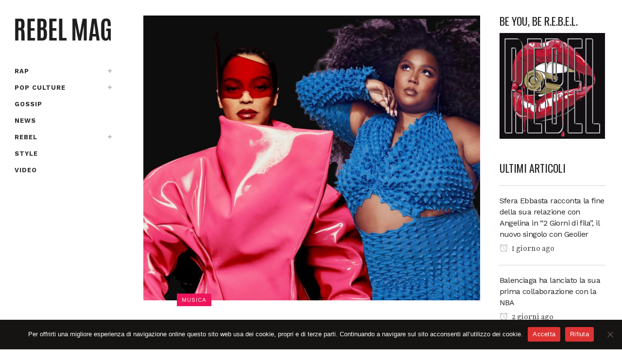

--- FILE ---
content_type: text/html; charset=utf-8
request_url: https://www.google.com/recaptcha/api2/anchor?ar=1&k=6LfJS3AfAAAAAOLfXWut2mtUXvb2Ko8UQCA1i9a0&co=aHR0cHM6Ly93d3cucmViZWxtYWcuaXQ6NDQz&hl=en&v=PoyoqOPhxBO7pBk68S4YbpHZ&size=invisible&anchor-ms=20000&execute-ms=30000&cb=9f3xdjnxqg72
body_size: 48607
content:
<!DOCTYPE HTML><html dir="ltr" lang="en"><head><meta http-equiv="Content-Type" content="text/html; charset=UTF-8">
<meta http-equiv="X-UA-Compatible" content="IE=edge">
<title>reCAPTCHA</title>
<style type="text/css">
/* cyrillic-ext */
@font-face {
  font-family: 'Roboto';
  font-style: normal;
  font-weight: 400;
  font-stretch: 100%;
  src: url(//fonts.gstatic.com/s/roboto/v48/KFO7CnqEu92Fr1ME7kSn66aGLdTylUAMa3GUBHMdazTgWw.woff2) format('woff2');
  unicode-range: U+0460-052F, U+1C80-1C8A, U+20B4, U+2DE0-2DFF, U+A640-A69F, U+FE2E-FE2F;
}
/* cyrillic */
@font-face {
  font-family: 'Roboto';
  font-style: normal;
  font-weight: 400;
  font-stretch: 100%;
  src: url(//fonts.gstatic.com/s/roboto/v48/KFO7CnqEu92Fr1ME7kSn66aGLdTylUAMa3iUBHMdazTgWw.woff2) format('woff2');
  unicode-range: U+0301, U+0400-045F, U+0490-0491, U+04B0-04B1, U+2116;
}
/* greek-ext */
@font-face {
  font-family: 'Roboto';
  font-style: normal;
  font-weight: 400;
  font-stretch: 100%;
  src: url(//fonts.gstatic.com/s/roboto/v48/KFO7CnqEu92Fr1ME7kSn66aGLdTylUAMa3CUBHMdazTgWw.woff2) format('woff2');
  unicode-range: U+1F00-1FFF;
}
/* greek */
@font-face {
  font-family: 'Roboto';
  font-style: normal;
  font-weight: 400;
  font-stretch: 100%;
  src: url(//fonts.gstatic.com/s/roboto/v48/KFO7CnqEu92Fr1ME7kSn66aGLdTylUAMa3-UBHMdazTgWw.woff2) format('woff2');
  unicode-range: U+0370-0377, U+037A-037F, U+0384-038A, U+038C, U+038E-03A1, U+03A3-03FF;
}
/* math */
@font-face {
  font-family: 'Roboto';
  font-style: normal;
  font-weight: 400;
  font-stretch: 100%;
  src: url(//fonts.gstatic.com/s/roboto/v48/KFO7CnqEu92Fr1ME7kSn66aGLdTylUAMawCUBHMdazTgWw.woff2) format('woff2');
  unicode-range: U+0302-0303, U+0305, U+0307-0308, U+0310, U+0312, U+0315, U+031A, U+0326-0327, U+032C, U+032F-0330, U+0332-0333, U+0338, U+033A, U+0346, U+034D, U+0391-03A1, U+03A3-03A9, U+03B1-03C9, U+03D1, U+03D5-03D6, U+03F0-03F1, U+03F4-03F5, U+2016-2017, U+2034-2038, U+203C, U+2040, U+2043, U+2047, U+2050, U+2057, U+205F, U+2070-2071, U+2074-208E, U+2090-209C, U+20D0-20DC, U+20E1, U+20E5-20EF, U+2100-2112, U+2114-2115, U+2117-2121, U+2123-214F, U+2190, U+2192, U+2194-21AE, U+21B0-21E5, U+21F1-21F2, U+21F4-2211, U+2213-2214, U+2216-22FF, U+2308-230B, U+2310, U+2319, U+231C-2321, U+2336-237A, U+237C, U+2395, U+239B-23B7, U+23D0, U+23DC-23E1, U+2474-2475, U+25AF, U+25B3, U+25B7, U+25BD, U+25C1, U+25CA, U+25CC, U+25FB, U+266D-266F, U+27C0-27FF, U+2900-2AFF, U+2B0E-2B11, U+2B30-2B4C, U+2BFE, U+3030, U+FF5B, U+FF5D, U+1D400-1D7FF, U+1EE00-1EEFF;
}
/* symbols */
@font-face {
  font-family: 'Roboto';
  font-style: normal;
  font-weight: 400;
  font-stretch: 100%;
  src: url(//fonts.gstatic.com/s/roboto/v48/KFO7CnqEu92Fr1ME7kSn66aGLdTylUAMaxKUBHMdazTgWw.woff2) format('woff2');
  unicode-range: U+0001-000C, U+000E-001F, U+007F-009F, U+20DD-20E0, U+20E2-20E4, U+2150-218F, U+2190, U+2192, U+2194-2199, U+21AF, U+21E6-21F0, U+21F3, U+2218-2219, U+2299, U+22C4-22C6, U+2300-243F, U+2440-244A, U+2460-24FF, U+25A0-27BF, U+2800-28FF, U+2921-2922, U+2981, U+29BF, U+29EB, U+2B00-2BFF, U+4DC0-4DFF, U+FFF9-FFFB, U+10140-1018E, U+10190-1019C, U+101A0, U+101D0-101FD, U+102E0-102FB, U+10E60-10E7E, U+1D2C0-1D2D3, U+1D2E0-1D37F, U+1F000-1F0FF, U+1F100-1F1AD, U+1F1E6-1F1FF, U+1F30D-1F30F, U+1F315, U+1F31C, U+1F31E, U+1F320-1F32C, U+1F336, U+1F378, U+1F37D, U+1F382, U+1F393-1F39F, U+1F3A7-1F3A8, U+1F3AC-1F3AF, U+1F3C2, U+1F3C4-1F3C6, U+1F3CA-1F3CE, U+1F3D4-1F3E0, U+1F3ED, U+1F3F1-1F3F3, U+1F3F5-1F3F7, U+1F408, U+1F415, U+1F41F, U+1F426, U+1F43F, U+1F441-1F442, U+1F444, U+1F446-1F449, U+1F44C-1F44E, U+1F453, U+1F46A, U+1F47D, U+1F4A3, U+1F4B0, U+1F4B3, U+1F4B9, U+1F4BB, U+1F4BF, U+1F4C8-1F4CB, U+1F4D6, U+1F4DA, U+1F4DF, U+1F4E3-1F4E6, U+1F4EA-1F4ED, U+1F4F7, U+1F4F9-1F4FB, U+1F4FD-1F4FE, U+1F503, U+1F507-1F50B, U+1F50D, U+1F512-1F513, U+1F53E-1F54A, U+1F54F-1F5FA, U+1F610, U+1F650-1F67F, U+1F687, U+1F68D, U+1F691, U+1F694, U+1F698, U+1F6AD, U+1F6B2, U+1F6B9-1F6BA, U+1F6BC, U+1F6C6-1F6CF, U+1F6D3-1F6D7, U+1F6E0-1F6EA, U+1F6F0-1F6F3, U+1F6F7-1F6FC, U+1F700-1F7FF, U+1F800-1F80B, U+1F810-1F847, U+1F850-1F859, U+1F860-1F887, U+1F890-1F8AD, U+1F8B0-1F8BB, U+1F8C0-1F8C1, U+1F900-1F90B, U+1F93B, U+1F946, U+1F984, U+1F996, U+1F9E9, U+1FA00-1FA6F, U+1FA70-1FA7C, U+1FA80-1FA89, U+1FA8F-1FAC6, U+1FACE-1FADC, U+1FADF-1FAE9, U+1FAF0-1FAF8, U+1FB00-1FBFF;
}
/* vietnamese */
@font-face {
  font-family: 'Roboto';
  font-style: normal;
  font-weight: 400;
  font-stretch: 100%;
  src: url(//fonts.gstatic.com/s/roboto/v48/KFO7CnqEu92Fr1ME7kSn66aGLdTylUAMa3OUBHMdazTgWw.woff2) format('woff2');
  unicode-range: U+0102-0103, U+0110-0111, U+0128-0129, U+0168-0169, U+01A0-01A1, U+01AF-01B0, U+0300-0301, U+0303-0304, U+0308-0309, U+0323, U+0329, U+1EA0-1EF9, U+20AB;
}
/* latin-ext */
@font-face {
  font-family: 'Roboto';
  font-style: normal;
  font-weight: 400;
  font-stretch: 100%;
  src: url(//fonts.gstatic.com/s/roboto/v48/KFO7CnqEu92Fr1ME7kSn66aGLdTylUAMa3KUBHMdazTgWw.woff2) format('woff2');
  unicode-range: U+0100-02BA, U+02BD-02C5, U+02C7-02CC, U+02CE-02D7, U+02DD-02FF, U+0304, U+0308, U+0329, U+1D00-1DBF, U+1E00-1E9F, U+1EF2-1EFF, U+2020, U+20A0-20AB, U+20AD-20C0, U+2113, U+2C60-2C7F, U+A720-A7FF;
}
/* latin */
@font-face {
  font-family: 'Roboto';
  font-style: normal;
  font-weight: 400;
  font-stretch: 100%;
  src: url(//fonts.gstatic.com/s/roboto/v48/KFO7CnqEu92Fr1ME7kSn66aGLdTylUAMa3yUBHMdazQ.woff2) format('woff2');
  unicode-range: U+0000-00FF, U+0131, U+0152-0153, U+02BB-02BC, U+02C6, U+02DA, U+02DC, U+0304, U+0308, U+0329, U+2000-206F, U+20AC, U+2122, U+2191, U+2193, U+2212, U+2215, U+FEFF, U+FFFD;
}
/* cyrillic-ext */
@font-face {
  font-family: 'Roboto';
  font-style: normal;
  font-weight: 500;
  font-stretch: 100%;
  src: url(//fonts.gstatic.com/s/roboto/v48/KFO7CnqEu92Fr1ME7kSn66aGLdTylUAMa3GUBHMdazTgWw.woff2) format('woff2');
  unicode-range: U+0460-052F, U+1C80-1C8A, U+20B4, U+2DE0-2DFF, U+A640-A69F, U+FE2E-FE2F;
}
/* cyrillic */
@font-face {
  font-family: 'Roboto';
  font-style: normal;
  font-weight: 500;
  font-stretch: 100%;
  src: url(//fonts.gstatic.com/s/roboto/v48/KFO7CnqEu92Fr1ME7kSn66aGLdTylUAMa3iUBHMdazTgWw.woff2) format('woff2');
  unicode-range: U+0301, U+0400-045F, U+0490-0491, U+04B0-04B1, U+2116;
}
/* greek-ext */
@font-face {
  font-family: 'Roboto';
  font-style: normal;
  font-weight: 500;
  font-stretch: 100%;
  src: url(//fonts.gstatic.com/s/roboto/v48/KFO7CnqEu92Fr1ME7kSn66aGLdTylUAMa3CUBHMdazTgWw.woff2) format('woff2');
  unicode-range: U+1F00-1FFF;
}
/* greek */
@font-face {
  font-family: 'Roboto';
  font-style: normal;
  font-weight: 500;
  font-stretch: 100%;
  src: url(//fonts.gstatic.com/s/roboto/v48/KFO7CnqEu92Fr1ME7kSn66aGLdTylUAMa3-UBHMdazTgWw.woff2) format('woff2');
  unicode-range: U+0370-0377, U+037A-037F, U+0384-038A, U+038C, U+038E-03A1, U+03A3-03FF;
}
/* math */
@font-face {
  font-family: 'Roboto';
  font-style: normal;
  font-weight: 500;
  font-stretch: 100%;
  src: url(//fonts.gstatic.com/s/roboto/v48/KFO7CnqEu92Fr1ME7kSn66aGLdTylUAMawCUBHMdazTgWw.woff2) format('woff2');
  unicode-range: U+0302-0303, U+0305, U+0307-0308, U+0310, U+0312, U+0315, U+031A, U+0326-0327, U+032C, U+032F-0330, U+0332-0333, U+0338, U+033A, U+0346, U+034D, U+0391-03A1, U+03A3-03A9, U+03B1-03C9, U+03D1, U+03D5-03D6, U+03F0-03F1, U+03F4-03F5, U+2016-2017, U+2034-2038, U+203C, U+2040, U+2043, U+2047, U+2050, U+2057, U+205F, U+2070-2071, U+2074-208E, U+2090-209C, U+20D0-20DC, U+20E1, U+20E5-20EF, U+2100-2112, U+2114-2115, U+2117-2121, U+2123-214F, U+2190, U+2192, U+2194-21AE, U+21B0-21E5, U+21F1-21F2, U+21F4-2211, U+2213-2214, U+2216-22FF, U+2308-230B, U+2310, U+2319, U+231C-2321, U+2336-237A, U+237C, U+2395, U+239B-23B7, U+23D0, U+23DC-23E1, U+2474-2475, U+25AF, U+25B3, U+25B7, U+25BD, U+25C1, U+25CA, U+25CC, U+25FB, U+266D-266F, U+27C0-27FF, U+2900-2AFF, U+2B0E-2B11, U+2B30-2B4C, U+2BFE, U+3030, U+FF5B, U+FF5D, U+1D400-1D7FF, U+1EE00-1EEFF;
}
/* symbols */
@font-face {
  font-family: 'Roboto';
  font-style: normal;
  font-weight: 500;
  font-stretch: 100%;
  src: url(//fonts.gstatic.com/s/roboto/v48/KFO7CnqEu92Fr1ME7kSn66aGLdTylUAMaxKUBHMdazTgWw.woff2) format('woff2');
  unicode-range: U+0001-000C, U+000E-001F, U+007F-009F, U+20DD-20E0, U+20E2-20E4, U+2150-218F, U+2190, U+2192, U+2194-2199, U+21AF, U+21E6-21F0, U+21F3, U+2218-2219, U+2299, U+22C4-22C6, U+2300-243F, U+2440-244A, U+2460-24FF, U+25A0-27BF, U+2800-28FF, U+2921-2922, U+2981, U+29BF, U+29EB, U+2B00-2BFF, U+4DC0-4DFF, U+FFF9-FFFB, U+10140-1018E, U+10190-1019C, U+101A0, U+101D0-101FD, U+102E0-102FB, U+10E60-10E7E, U+1D2C0-1D2D3, U+1D2E0-1D37F, U+1F000-1F0FF, U+1F100-1F1AD, U+1F1E6-1F1FF, U+1F30D-1F30F, U+1F315, U+1F31C, U+1F31E, U+1F320-1F32C, U+1F336, U+1F378, U+1F37D, U+1F382, U+1F393-1F39F, U+1F3A7-1F3A8, U+1F3AC-1F3AF, U+1F3C2, U+1F3C4-1F3C6, U+1F3CA-1F3CE, U+1F3D4-1F3E0, U+1F3ED, U+1F3F1-1F3F3, U+1F3F5-1F3F7, U+1F408, U+1F415, U+1F41F, U+1F426, U+1F43F, U+1F441-1F442, U+1F444, U+1F446-1F449, U+1F44C-1F44E, U+1F453, U+1F46A, U+1F47D, U+1F4A3, U+1F4B0, U+1F4B3, U+1F4B9, U+1F4BB, U+1F4BF, U+1F4C8-1F4CB, U+1F4D6, U+1F4DA, U+1F4DF, U+1F4E3-1F4E6, U+1F4EA-1F4ED, U+1F4F7, U+1F4F9-1F4FB, U+1F4FD-1F4FE, U+1F503, U+1F507-1F50B, U+1F50D, U+1F512-1F513, U+1F53E-1F54A, U+1F54F-1F5FA, U+1F610, U+1F650-1F67F, U+1F687, U+1F68D, U+1F691, U+1F694, U+1F698, U+1F6AD, U+1F6B2, U+1F6B9-1F6BA, U+1F6BC, U+1F6C6-1F6CF, U+1F6D3-1F6D7, U+1F6E0-1F6EA, U+1F6F0-1F6F3, U+1F6F7-1F6FC, U+1F700-1F7FF, U+1F800-1F80B, U+1F810-1F847, U+1F850-1F859, U+1F860-1F887, U+1F890-1F8AD, U+1F8B0-1F8BB, U+1F8C0-1F8C1, U+1F900-1F90B, U+1F93B, U+1F946, U+1F984, U+1F996, U+1F9E9, U+1FA00-1FA6F, U+1FA70-1FA7C, U+1FA80-1FA89, U+1FA8F-1FAC6, U+1FACE-1FADC, U+1FADF-1FAE9, U+1FAF0-1FAF8, U+1FB00-1FBFF;
}
/* vietnamese */
@font-face {
  font-family: 'Roboto';
  font-style: normal;
  font-weight: 500;
  font-stretch: 100%;
  src: url(//fonts.gstatic.com/s/roboto/v48/KFO7CnqEu92Fr1ME7kSn66aGLdTylUAMa3OUBHMdazTgWw.woff2) format('woff2');
  unicode-range: U+0102-0103, U+0110-0111, U+0128-0129, U+0168-0169, U+01A0-01A1, U+01AF-01B0, U+0300-0301, U+0303-0304, U+0308-0309, U+0323, U+0329, U+1EA0-1EF9, U+20AB;
}
/* latin-ext */
@font-face {
  font-family: 'Roboto';
  font-style: normal;
  font-weight: 500;
  font-stretch: 100%;
  src: url(//fonts.gstatic.com/s/roboto/v48/KFO7CnqEu92Fr1ME7kSn66aGLdTylUAMa3KUBHMdazTgWw.woff2) format('woff2');
  unicode-range: U+0100-02BA, U+02BD-02C5, U+02C7-02CC, U+02CE-02D7, U+02DD-02FF, U+0304, U+0308, U+0329, U+1D00-1DBF, U+1E00-1E9F, U+1EF2-1EFF, U+2020, U+20A0-20AB, U+20AD-20C0, U+2113, U+2C60-2C7F, U+A720-A7FF;
}
/* latin */
@font-face {
  font-family: 'Roboto';
  font-style: normal;
  font-weight: 500;
  font-stretch: 100%;
  src: url(//fonts.gstatic.com/s/roboto/v48/KFO7CnqEu92Fr1ME7kSn66aGLdTylUAMa3yUBHMdazQ.woff2) format('woff2');
  unicode-range: U+0000-00FF, U+0131, U+0152-0153, U+02BB-02BC, U+02C6, U+02DA, U+02DC, U+0304, U+0308, U+0329, U+2000-206F, U+20AC, U+2122, U+2191, U+2193, U+2212, U+2215, U+FEFF, U+FFFD;
}
/* cyrillic-ext */
@font-face {
  font-family: 'Roboto';
  font-style: normal;
  font-weight: 900;
  font-stretch: 100%;
  src: url(//fonts.gstatic.com/s/roboto/v48/KFO7CnqEu92Fr1ME7kSn66aGLdTylUAMa3GUBHMdazTgWw.woff2) format('woff2');
  unicode-range: U+0460-052F, U+1C80-1C8A, U+20B4, U+2DE0-2DFF, U+A640-A69F, U+FE2E-FE2F;
}
/* cyrillic */
@font-face {
  font-family: 'Roboto';
  font-style: normal;
  font-weight: 900;
  font-stretch: 100%;
  src: url(//fonts.gstatic.com/s/roboto/v48/KFO7CnqEu92Fr1ME7kSn66aGLdTylUAMa3iUBHMdazTgWw.woff2) format('woff2');
  unicode-range: U+0301, U+0400-045F, U+0490-0491, U+04B0-04B1, U+2116;
}
/* greek-ext */
@font-face {
  font-family: 'Roboto';
  font-style: normal;
  font-weight: 900;
  font-stretch: 100%;
  src: url(//fonts.gstatic.com/s/roboto/v48/KFO7CnqEu92Fr1ME7kSn66aGLdTylUAMa3CUBHMdazTgWw.woff2) format('woff2');
  unicode-range: U+1F00-1FFF;
}
/* greek */
@font-face {
  font-family: 'Roboto';
  font-style: normal;
  font-weight: 900;
  font-stretch: 100%;
  src: url(//fonts.gstatic.com/s/roboto/v48/KFO7CnqEu92Fr1ME7kSn66aGLdTylUAMa3-UBHMdazTgWw.woff2) format('woff2');
  unicode-range: U+0370-0377, U+037A-037F, U+0384-038A, U+038C, U+038E-03A1, U+03A3-03FF;
}
/* math */
@font-face {
  font-family: 'Roboto';
  font-style: normal;
  font-weight: 900;
  font-stretch: 100%;
  src: url(//fonts.gstatic.com/s/roboto/v48/KFO7CnqEu92Fr1ME7kSn66aGLdTylUAMawCUBHMdazTgWw.woff2) format('woff2');
  unicode-range: U+0302-0303, U+0305, U+0307-0308, U+0310, U+0312, U+0315, U+031A, U+0326-0327, U+032C, U+032F-0330, U+0332-0333, U+0338, U+033A, U+0346, U+034D, U+0391-03A1, U+03A3-03A9, U+03B1-03C9, U+03D1, U+03D5-03D6, U+03F0-03F1, U+03F4-03F5, U+2016-2017, U+2034-2038, U+203C, U+2040, U+2043, U+2047, U+2050, U+2057, U+205F, U+2070-2071, U+2074-208E, U+2090-209C, U+20D0-20DC, U+20E1, U+20E5-20EF, U+2100-2112, U+2114-2115, U+2117-2121, U+2123-214F, U+2190, U+2192, U+2194-21AE, U+21B0-21E5, U+21F1-21F2, U+21F4-2211, U+2213-2214, U+2216-22FF, U+2308-230B, U+2310, U+2319, U+231C-2321, U+2336-237A, U+237C, U+2395, U+239B-23B7, U+23D0, U+23DC-23E1, U+2474-2475, U+25AF, U+25B3, U+25B7, U+25BD, U+25C1, U+25CA, U+25CC, U+25FB, U+266D-266F, U+27C0-27FF, U+2900-2AFF, U+2B0E-2B11, U+2B30-2B4C, U+2BFE, U+3030, U+FF5B, U+FF5D, U+1D400-1D7FF, U+1EE00-1EEFF;
}
/* symbols */
@font-face {
  font-family: 'Roboto';
  font-style: normal;
  font-weight: 900;
  font-stretch: 100%;
  src: url(//fonts.gstatic.com/s/roboto/v48/KFO7CnqEu92Fr1ME7kSn66aGLdTylUAMaxKUBHMdazTgWw.woff2) format('woff2');
  unicode-range: U+0001-000C, U+000E-001F, U+007F-009F, U+20DD-20E0, U+20E2-20E4, U+2150-218F, U+2190, U+2192, U+2194-2199, U+21AF, U+21E6-21F0, U+21F3, U+2218-2219, U+2299, U+22C4-22C6, U+2300-243F, U+2440-244A, U+2460-24FF, U+25A0-27BF, U+2800-28FF, U+2921-2922, U+2981, U+29BF, U+29EB, U+2B00-2BFF, U+4DC0-4DFF, U+FFF9-FFFB, U+10140-1018E, U+10190-1019C, U+101A0, U+101D0-101FD, U+102E0-102FB, U+10E60-10E7E, U+1D2C0-1D2D3, U+1D2E0-1D37F, U+1F000-1F0FF, U+1F100-1F1AD, U+1F1E6-1F1FF, U+1F30D-1F30F, U+1F315, U+1F31C, U+1F31E, U+1F320-1F32C, U+1F336, U+1F378, U+1F37D, U+1F382, U+1F393-1F39F, U+1F3A7-1F3A8, U+1F3AC-1F3AF, U+1F3C2, U+1F3C4-1F3C6, U+1F3CA-1F3CE, U+1F3D4-1F3E0, U+1F3ED, U+1F3F1-1F3F3, U+1F3F5-1F3F7, U+1F408, U+1F415, U+1F41F, U+1F426, U+1F43F, U+1F441-1F442, U+1F444, U+1F446-1F449, U+1F44C-1F44E, U+1F453, U+1F46A, U+1F47D, U+1F4A3, U+1F4B0, U+1F4B3, U+1F4B9, U+1F4BB, U+1F4BF, U+1F4C8-1F4CB, U+1F4D6, U+1F4DA, U+1F4DF, U+1F4E3-1F4E6, U+1F4EA-1F4ED, U+1F4F7, U+1F4F9-1F4FB, U+1F4FD-1F4FE, U+1F503, U+1F507-1F50B, U+1F50D, U+1F512-1F513, U+1F53E-1F54A, U+1F54F-1F5FA, U+1F610, U+1F650-1F67F, U+1F687, U+1F68D, U+1F691, U+1F694, U+1F698, U+1F6AD, U+1F6B2, U+1F6B9-1F6BA, U+1F6BC, U+1F6C6-1F6CF, U+1F6D3-1F6D7, U+1F6E0-1F6EA, U+1F6F0-1F6F3, U+1F6F7-1F6FC, U+1F700-1F7FF, U+1F800-1F80B, U+1F810-1F847, U+1F850-1F859, U+1F860-1F887, U+1F890-1F8AD, U+1F8B0-1F8BB, U+1F8C0-1F8C1, U+1F900-1F90B, U+1F93B, U+1F946, U+1F984, U+1F996, U+1F9E9, U+1FA00-1FA6F, U+1FA70-1FA7C, U+1FA80-1FA89, U+1FA8F-1FAC6, U+1FACE-1FADC, U+1FADF-1FAE9, U+1FAF0-1FAF8, U+1FB00-1FBFF;
}
/* vietnamese */
@font-face {
  font-family: 'Roboto';
  font-style: normal;
  font-weight: 900;
  font-stretch: 100%;
  src: url(//fonts.gstatic.com/s/roboto/v48/KFO7CnqEu92Fr1ME7kSn66aGLdTylUAMa3OUBHMdazTgWw.woff2) format('woff2');
  unicode-range: U+0102-0103, U+0110-0111, U+0128-0129, U+0168-0169, U+01A0-01A1, U+01AF-01B0, U+0300-0301, U+0303-0304, U+0308-0309, U+0323, U+0329, U+1EA0-1EF9, U+20AB;
}
/* latin-ext */
@font-face {
  font-family: 'Roboto';
  font-style: normal;
  font-weight: 900;
  font-stretch: 100%;
  src: url(//fonts.gstatic.com/s/roboto/v48/KFO7CnqEu92Fr1ME7kSn66aGLdTylUAMa3KUBHMdazTgWw.woff2) format('woff2');
  unicode-range: U+0100-02BA, U+02BD-02C5, U+02C7-02CC, U+02CE-02D7, U+02DD-02FF, U+0304, U+0308, U+0329, U+1D00-1DBF, U+1E00-1E9F, U+1EF2-1EFF, U+2020, U+20A0-20AB, U+20AD-20C0, U+2113, U+2C60-2C7F, U+A720-A7FF;
}
/* latin */
@font-face {
  font-family: 'Roboto';
  font-style: normal;
  font-weight: 900;
  font-stretch: 100%;
  src: url(//fonts.gstatic.com/s/roboto/v48/KFO7CnqEu92Fr1ME7kSn66aGLdTylUAMa3yUBHMdazQ.woff2) format('woff2');
  unicode-range: U+0000-00FF, U+0131, U+0152-0153, U+02BB-02BC, U+02C6, U+02DA, U+02DC, U+0304, U+0308, U+0329, U+2000-206F, U+20AC, U+2122, U+2191, U+2193, U+2212, U+2215, U+FEFF, U+FFFD;
}

</style>
<link rel="stylesheet" type="text/css" href="https://www.gstatic.com/recaptcha/releases/PoyoqOPhxBO7pBk68S4YbpHZ/styles__ltr.css">
<script nonce="7Bl5UYlaZsiY_E7l0BbW4A" type="text/javascript">window['__recaptcha_api'] = 'https://www.google.com/recaptcha/api2/';</script>
<script type="text/javascript" src="https://www.gstatic.com/recaptcha/releases/PoyoqOPhxBO7pBk68S4YbpHZ/recaptcha__en.js" nonce="7Bl5UYlaZsiY_E7l0BbW4A">
      
    </script></head>
<body><div id="rc-anchor-alert" class="rc-anchor-alert"></div>
<input type="hidden" id="recaptcha-token" value="[base64]">
<script type="text/javascript" nonce="7Bl5UYlaZsiY_E7l0BbW4A">
      recaptcha.anchor.Main.init("[\x22ainput\x22,[\x22bgdata\x22,\x22\x22,\[base64]/[base64]/UltIKytdPWE6KGE8MjA0OD9SW0grK109YT4+NnwxOTI6KChhJjY0NTEyKT09NTUyOTYmJnErMTxoLmxlbmd0aCYmKGguY2hhckNvZGVBdChxKzEpJjY0NTEyKT09NTYzMjA/[base64]/MjU1OlI/[base64]/[base64]/[base64]/[base64]/[base64]/[base64]/[base64]/[base64]/[base64]/[base64]\x22,\[base64]\\u003d\x22,\x22SsOZM8Oow6vDosOxJcOzw7gbIMONwqkAwohtwo3CvMKpKMKvwonDj8KRPMObw5/DpMOcw4fDunfDjzdqw5BaNcKPwpPCnsKRbMKdw63Du8OyFxwgw6/[base64]/CjEolw7/DnhciwqfCtMOlw5TCtT7DgMKBw7BEwoTDmsOzw4wjw4J3wqrDhBjCv8OtIUUzfsKUHC0hBMOawpTCqMOEw53CvsKew53CisKHUX7Dt8OJwpnDpcO+A00zw5Z3NhZTNMOrLMOOdsKvwq1Yw5tPBR4Fw4HDmV9dwrYzw6XCjToFwpvCpMOBwrnCqAdtbixxYj7Cm8O/DBoTwo5WTcOHw6NXSMOHIMKww7DDtBnDucORw6vCpwJpworDrQfCjsK1XcKSw4XChCpdw5ttEMOGw5VEDkvCuUVjbcOWwpvDu8Oow4zCpg9kwrgzHCvDuQHCvHrDhsOCagUtw7DDssOqw7/DqMKrwq/CkcOlCijCvMKDw6bDnmYFwovCsWHDn8Ome8KHwrLChsKAZz/DumnCucKyLsKMwrzCqEdCw6LCs8OCw7NrD8KxNV/[base64]/Dp20QV8KGWwfCqsO1DlBiPnnDk8OKwqvCtRoUXsOvw6rCtzFvG0nDqzbDoW8rwqJTMsKRw63ChcKLCSkiw5LCoxfCtAN0wrQhw4LCum0Qfhc/wqzCgMK4EMKoEjfCvVTDjsKowr/DjH5LesKUdXzDvwTCqcO9wptaWD/[base64]/CqcKuUgrDvcO+wrbCvS0udMO+ZcONw4F0UsO8w4rChywZw4HCnsOtEATDtTnCkcK1w6fDqB3Dhm8qf8KFNh3DplbCmMOSw7cgZcKqQxUId8Kiw6vChQjDqMKCNsOxw4HDiMKrwpkNTTfCgWzDhn45w6Zxw6nDpcKIw5jCkcOrw7vDpwBfbMKXQGA2cHTDjFIdwrHCq3/ClUrCqMOQwow0w4IuCsK0QsOBasO7w79NUxPDuMKsw69WesK6byjCgsKAwpLCr8ODfyjClAIaRsKvw6/Cs0zCoVHDnBvCjcKiA8OZw6NOEMOoJyUyCMOlw43CqsKYwoZgf27DmsOHwq7Cjl3DtCvDt28MD8OIGsOzwqbCgMOkwqbCpzPDvMKVb8K1DmPDqsKHwoxcBW3DqCjDnsKlMSBew7h/w59Lw4MTw6bCkMO1fsO3wrLCrMOdbToPwo0Pw5M1NMOcLWBlwo5VwqDDpMKSOjBuGcO7woXDuMOswobCuDwfGMOaCcKJdRA/ezjDgmA+wrfDncOHwo/CtMKqwp3DsMKcwoMZwqjDtBoAwqsJLBsZQ8K5w7TDmQrCvirCl3RZw6DChMO7HkXDv3g0dmfCgEDCj3g2wrE/w6vDq8Kzw6/DiwLDssKww7rCqMOuw7VMK8OUIsO5FjZGNmEkasKVw45ywrBAwoVdw6oOwrJCw7I2wq7DmMOAN3JAw4A0Pg7DoMOHRMORw7/CjMKiJ8OmFSDDoAbCjMKiXgvCn8K9wpzCtMOsYcKBLMOBYcKAdUPCqsKUZxA3wo8DPcORw6I/[base64]/DjBBFw7nCgBMScEhUIsOHWcOqwobDtMKDQcOGwo0Td8OEwr/Dv8OVwpTDpsKtwrHClhPCuknCnmlpFkLDvx7CvjbCjsOQA8KMUWEPJVXCmsO+Dl/Dg8OIw4TDuMO6KBczwpTDqwDDgcKzw5hfw7YMDsKpPMKyRsKkHwLDuHvCkMOfFmJFw4NZwqtQwpvDjGgVS2EKMMOZw4VoYgLCo8KQdsKpMcKpw7x5w7TDihXCjG/[base64]/CoAXDg8KBw4UFw4UGNUQeHMOcwrfClA0SwrbDvzcEwpzDoH1Yw5FVw5Qqw64owoTCiMO5IcOcwqtSR2BBw4zCn1nCqcKCE2xRwqjDpzY5QcKSBH0+GA9UMcOZwqXDm8KGZMKOw4bDq0LDjV3CkXUrw5nCt3/DmBHDq8KNZWI9woPDnTbDryHCjsKURxkNWMKYwq9PFwTDusKWw7rCvcKXf8O1wpYUWiMxEAnCrgLDgcOiO8KxLGnClGAKUMKXwrg0w419wo/Do8OiwpfCvMOBGsO4P0rDoMOAwojDuEIjwoZtaMK2w4hVdsOXGnzDn3DCtAgtLcK3KmfDvMK3w6nCkiXConnCrcOwRDJ0wr7Cp3/CnF7ClWMrMMKAG8O/I2rCpMKfw6jDn8O5eS7CmzZpXsOhPcOzwqZEw7fCtcOSOsKRw5DCsxTDoQfChFlSVsO/cHAYw5nDgl9OQ8Kmw6XCgFrDnAoqwoFMwqYVF0fCj17DhxfCuDnDhlzDkzfCrcOxwo0ww7N/w5nCgElYwr8Jw7/ClyLCvMK7w4jCgsOKZ8OywqNoVh9owpTCnsOYw4Bqw7PCssKKBAvDoBbDtWnCh8OgTMKdw4l0w5V3wr5xw6YKw4QUw6PDpsKvcMOyw4nDjMKnesKMYsKNCsKwNcOXw4/DkHI6wqQSwpM7w4XDomLDpGXCvS/Dh0/Duh7CgD4WR35LwrjChB/CmsKPJDcQDAzDrMK6aH7DpQPDtjvCl8K+w5TDvMK9FEXDs0wswos4wqUSwqxxw795U8KPUU9YCA/CrMKkw7VRw6AAMcOOwpJ/w7DDi2XCucO1KsOcwqPCh8OsI8K/wpTCpsKNUcO6c8OMw7jDsMOBw5kaw78MwqPDknU+w5bCoTfDt8KzwpYJw4vCocOUXizCucOzF1DDjGXDvsOVJRfCtcKww7fCq2Jrwq1Xw4kFNMOvEg52Yyoaw7xYwr7DtiBwZMOnKcK7eMObw6XCmsOXJCDCoMOadMOrCcKzw6Izw4N7w6/[base64]/CgMKIdC90OMObCAXCvMObw6jDuT7CusKpWTV8w61SwoJ0UzDCoh7Dk8OIw7cTw6jCjDHDmQZ7wp/DlglfNEc+woJxwpPDpMO3w6UCwoBFbcO0UX4wDydySlfCmcKBw7sLwowVw7jDtsK2LcOEU8OOH0LCrVPCtcO+aQ9iCGZfwqd2EzjCicKpRcKrw7DDl37DgsKWwqnDo8KmwrrDjgrChcKBe1TDhsKjwqXDmMK/w7rDhcOUOQrCs03Ds8OXwo/Cu8KIXcOWw7TDpVkYDDMDfsOGekxwMcObHcOtEl0owpfCh8OxMcK/[base64]/PcKiI8KAIsONwotBwpXCoxsEwqBhw5jDkQ0Zwp/CmngTwojDh1ViEsO9wph+w7HDkGXCgGNPwrzClcOPw5/CgMOGw5QFBFQnbB7CjklPDMKzOXLDmcKbciltQMOWwqceLR4/[base64]/w4w5KcKoDsOyw5HCqVLCp8OIw4I4TMOrdzcQYMOFw6XCoMOHw7rCm1txw4phw47CikxbaxBRw6vDgX/Ch0JONxA4aTV5w73Cjh5hLFFNMsKOwrskwrnCpsKJSMOkwqNuAsKfKMKpY197w4/DoArDmsK7wpTCrEbDo03DgHQWQBEDYl42aMOtwrNowogFJh4DwqfCkAFhwq7Dmj1vwqY5DnDCllYzw4/[base64]/DmH4VO8K0HBPCkl7ClV8RwoLCqsKjPjZAwprDkQ3CkcKOH8K7w6RKw6YBw6BeSsKkG8O/wonDssKDSR1nw7rCn8KSw6A5KMOvw4/[base64]/[base64]/IMOMR2YMc8OwGGXDlDFcAMKKw5LCrsOqC1bDr0DDtcOYwprCo8KufMKiw6rCowDCssO5wrlmwp4KTQ7DnBQAwr1iwp12IEYvwozCkMKsDMKeVVrDkVAswobDiMO4w5/Do2BZw5HDlcKlfsKybzNNawrDp34MZsKlwqzDv0huaH1nRynDhU7DujwKwrFYHwPCvh7Dh05GHMOMw5fCgmPDtMOkQ1Jiw4hpcUNiw7/DicOCw7MmwpElwqBdwrzDkVEMan7Dk1BxK8KYRMK1woXCvGDCuG/Cljp+dMKDwotMJTXCucOxwprCvQjClsO9w4nDjXdKASDChD/[base64]/[base64]/Dq8O3w5DDo8KGwppRG8O7GCHCssKSSsKcU8K5wpcew6DDkGogwoLDg1tow5nDll1WfUrDvBTCo8K3wo7DgMOZw71CPgFQwrLCosKYQsK/woNAwrXCnsORw7jCo8K9PcKlw4XCqll+w6RdZlcaw6MiRMKIYjZLw58DwqPCtDsJw7rCg8KBHiE/ex7DlyjDi8OMw53CjcKhwpZLAW9QwpDCoxXCv8KXcV1QwrvDhcKrw7MXHFo2w4bCmlPCn8OKw442BMKdH8KYw7rDoinDkMOBwph2wq8TOcO6w60URsK3w5rCtsK6wo/Cl1/DmsKfwpwUwqxJwpkxR8Ofw5xawp3Ck1haEVrDosOww6UhMiMawobDpknCt8KJw6EGw4bDpjTDnFFCSFTDl0/[base64]/[base64]/CgcOpcsK0M27CmAvCvMKYCsKrJsK/w5RNw7XClBZ9T8KTw5BKwrcowoMCw4VKw6xMwqTDv8KlBCvCiVcjUgPCrwzChxgEBgZfwrUSw6TDvMOCwrVocsKLNw1QM8OGCMKcf8KMwqROwrx5ScKEAGkrwrHCi8OYwpXDrBEJa1nCiUFbf8K/QFHCvWHDvXDCisK6WcO8w7HChMKIbcOhUBnCjsOMwpImw6hSWMKmwoPDrijDqsO6NQgOwog5w6rDjAXDlj7DpDcJwowXGzvDusK+w6fDrsKbEsO6wpLDpnnDjnhsPh/[base64]/CmsOrw7dCw57Du8Ozw4zDlcO1ZCfCgMK3JMK6AMK4BznDtDvDtcKmw7fCvcOpw6NAwoXDuMO7w43DrMO7QF5CDMOxwqdnw4nCjVYhfXvDlWIRRsOOwp/Dq8O+w7QfQsKSGsOia8KUw4DChgZCCcO6w5PDlHfDm8OXXAhwwqHDtTIsRMKzWUDCscKmw7g6woJ7woTDhwcRw5/DvsOsw7zDt2lrw4/Dq8OeG31vwonCpsKcYcK3wopwfX4kw5QOwo3CiFA6wpHClR5cez/[base64]/DqiHDgsKdwpcyTBoNOkk2wopTw6ANw4Byw5ZaG1oKGUrCiRY9wp9Qwoptw7DCncOkw6vDvwnCpsK/FmHDnB3Ds8Kowq5twqEpRw/CpsK6FQxhVHNuExzDnkFxw7DDgMOYN8OqesK5TxUWw7QhwpPDicOzwqp+OsKWwpVSV8Oow705wpAlDj83w5DCpcOwwpHClMK/[base64]/wrLCsMK8woPDtVdNKsOgZQbClsOzw7w3wr/DisOsI8ObfzXDu1LCumZWwr7CkcKRw69bBnAFOcKHGGvCs8K4wozDoWF1V8ODTi7DvmhLw4fCuMKGagLDj25Aw6rCvB/[base64]/CkzhWwqHCqcOMwqDCh8Oewq/[base64]/[base64]/[base64]/CtGrCtsK1w47CkW7Cg8OFAMOJPsOXRk7CgsK7bMKUGGJFwq5Bw6PChFPDjsKHw7VOwqdUAX1ow7jDnMOdw4nDq8Odw4XDvcK+w6oEwqZKBsKPTMOrw5LCl8K6wr/DvsKPwpIBw5DDnCpaI3V2WMO0w7Jqw5fCkF3DkDzDicOkwozDgSjCrMOnwot2w4XCg3fDuh5Iw6ZxIMK2ecKUfkrDmcKWwrcNLsKIUBRsMsKawppJw6TCl0bDj8ODw7g/[base64]/akBjw67Cn2FgXMOawqYVwojDjTMZw6/CqwVqLsOjTcKNP8OSK8OFUU/DrC4fw53CshLDuQZGbcKqw5M1wrLDosO0WMOOHUrDsMOvMMOhUMKqwqfDs8KuKQticsO3w5TDp33ClkwswrcZccKRwqDCgsOVGyggecOAw6fDrXgJc8K3w7jChQbDt8Ouw4ghUkNpwoXDg2/CnsOFw4EMwqnDkcOhwrXDqFoHeVHCo8KRNMKqw4TCt8K9wosuw5bDr8KeOWnDuMKDJRnDncKxVSnDqy3CvcOfdTLComTDs8ORw74mN8OLQcOeDcKWHgnDp8OPR8O9KsOkRsKjw63DssKYQQhfw4HDjMOhKxDDtcO2JcK7fsOGwohOw5h4KsKRwpDDrcOQfMKoFgPDgG/CgMOBwo0bwo9ww59aw4HClmLCrHLCk2PDtSjDjsO/RcO3wqTCq8OrwrvChMOfw7PDo3UlKMOVXH/DrTMPw7PCmlh6w4JIBlDCvTXCnEnCp8OCc8KcC8OYbcOMah5uOFZowrxDNcOAw67CqGFzw44Sw7/Ch8K3TsKhw4t3wqvDnArCqCMTFhjDskjCqwMGw7Zjw4oLYU3Cu8ORw6jCpsKvw48zw5bDusO1w6RawpQdTcOnMcOFF8K5NMOGw63CucOOw4bDicKPB3E9LnZ8wpfDhMKRJmXCo3VjCcOaO8OUw7/[base64]/CgsOzw7/DtsO1IMOpw7ouwr/[base64]/[base64]/DoU7DoV3Dp8Ozw4TCpj7Ds8K6wrbCrcKHwqpAw6zDtCFkfXV4woxmecKQYsKaFMOrwoVmdg3Dv3vCpUnDncKYChvDq8K4wpbCjCIdwr7Dr8OpGRjCrHlKW8KJZgbDmlsWBmRWJcO8EVoyX23DoxbDs0fDk8Kmw5HDjsOyTcOuNn/Dr8KCaGpFBcOdw7RrHAfDkVdAAMKSwqDChsOuS8OZwpvCoFrDlcOtwqI4wozDvSTDocOcw6Z7wq8owq/Di8OiHcKjw4ZXwrXDi1zDhFhnw4fDo1LDoAzDp8ORF8OWbsOYLltJw7Bhwr8uwrPDkgFeagw/w6xhNsK7AjAYwr3CmWICNBvCmcOCVMKswrJvw7TCjcOrTsORw6zDgMKXRCHDvMKIRsOEw6XDtTZiwrs1w5zDjMOsYHMJwrXCviMww7/[base64]/TsKIw7bCllPDhHcDw7/Ch0EWZlPDjAfDkcOswqPCoXECVsO6wrcCwoFtw7/[base64]/[base64]/ClG0vw4TCpi/[base64]/[base64]/MSYbNMO/[base64]/DtMKDPsOiOVMWwpLCqcK9wrnCkcO8w6PDoMKywpXDnsKew4bDj0jDinYVw7ZswpnDkl3Cv8OvWEp0SUwGwqcWFiw+wqgNBcK2ME1HCB/Cg8Knwr3Dm8KSwqQ1w4pgw5MmZ17DsiXCqMKpdGFEwpxjAsKbcMKdw7ExQMKWw5cew79GXHc+wrZ+w6IoIcKFCmvCqG7ClAlmwr/DkcObwp3Dn8KswovDli/[base64]/[base64]/PSh5QGbDvMOhwo/Dpy9/[base64]/Dvw8vEcOQNxgzwrg6a8KBw4/Dk37CjHrDngvCqMOpwr/[base64]/Du8OIwpg2wrJiw7fCmyjChmDDj0bCocKVUsKNcj5MwpbDpVTDmTsPXmfCrCzDtsOiwo3Di8O/H2J+wqzDscKoSW/ChcOgw7t/[base64]/CicKucjMgwoPCvsKTA1ssZMKdHiVbw7UhwrBHOcOmw5pywpbCvjPCtsO3G8OlIlkaBW8nW8OIw7dDX8O2w6Ubwo0YOBgLwoPCsVxQwqLCtHXDm8KnNcK/wrNRfcKQPMO5csOvwojDuihEw5LCksKsw78lwprCisONwpHCknbCt8OVw5IkKQTDgsO0RzhhUsK3w6s9wqQyQzQdwoETwpwVR2vDjVAEOMKKSMOuX8Kmw5wpw7Y1w4jDhD1bEzTDn2ZMw55ZEntVLMK5wrXCsQ8sOWfCmUfClsOkEcOQw6/[base64]/wq9Nw6sBUn0+wrB/[base64]/Cq8KofiLDncOewqZOw6IbwrTChcO6w5NbwrBoLil5GsOjOGvDryjCrMONUMKiG8Kpw4nDhsOANcOpw55oAMOvGWjCvj0pw6ISRsO6dsKsbhgdwr1XIMK2AjPDlsKTI0nCgsKpVsKiXXDCvWd9BjnDgjjCrmkbN8OUXXZww7DDkAjCkcO2wq8dwqJ4wo/[base64]/Du8OXAm7CjF4/w7TCvMKCw4drwqsiw7BdEMK+w4tzw6vDiT3DnlM/[base64]/DvF4zwrXClAdzLD/CmsKqw6kTHEVtLGnCkwnCl2x/[base64]/DjnzChMOAEcOZc8Oowr4KCEjDusOHw5bDvMKfC8Kvwptxw4jDk1/CnSl0DV92wp7DrcOdw5HCpMKLwq8zw4QqPcKdAlXCkMOvw74cwoTCukTCoEIWw6PDnnJFQ8Kiw5zCnEcJwrsRPMOpw79XJCFbUhoERMK1ZCYNSMOvw4JQTmhow6BawrfCoMKBbMO1w73DuinDm8KXMMKtwq8ZTMK2w51jwrk/e8OLSMKGVCXCgEjDkEfCscOIZMO0woR9f8Oww4sRT8OtB8KKWCjDvsOAACPCqwDCssKsRxjDhQR2wroUwofCoMO5EznDkMKIw69/w77CuVPDsCvCgsKkeQY9U8OlQcKwwqPCusKUXcOzV29CKh4/wqDCh23ChcOawpfCtMOGc8KnFSzCvho9wpbCpcODwrXDosOzBjjCsnsyw4DCscKUwrpufm/CthQGw5QiwqXDgi5LPsO4cE7DhcKHwoogUAdONsK2wrpVwozCusOdwohkwqzDoRNvw4h5N8OxBcOPwq5Xw7XDo8Kmwq7CqkR6fRPDhlhQCsOsw7bCvn54EMK/DMKqwpXDnGN+bF/[base64]/Dk3bCoHjDjsK/w4tnw4nCr1/DkMOyw7M/UcOWdX3DlMKKw69HIcKAG8K8wqtsw5UPDMOrwolvw6EgDS3CnjpXwoltfB3CoT1xfCzDmwzCkmYWwoojw6vDkklkdsOZVMKXNTLCkMOPwqjCrWZ4woDDlcOnHsOTCMKYZHk3wqXDn8KOIMK9wq0Hwps7wqLDkwTDu0Q/[base64]/Dp2DDsRTDi8KcDmDDiRTClyHDnh1ZwrNWwpNCwqLDjyE7wofCoyt7w7PDqzTCjkfChgPDucKcw5oQwrzDosKPMRHCoG7CgTxEDl3CuMOewq/Cm8O1GMKbw5VnwpjDn2J4w7TCkkJwecKjw4bCgMO9OsKZwrkxwoLDicK7R8KewpbCvT/Cn8KPAnhGEC5yw4LCizrCrsKtw7pYw4HCjsOwwq3Cg8OuwpQ0JTo1wo0IwqdoJwUJHcKzLUnChRBZTsOFwpAWw6t3wprCuR3Cg8KZNUTDucKnwrlgw7sGK8OawoHCoVJdBcOLwqxvKFPDuxBqw6vDpifDgsKrI8KJB8KAJsOow5AQwrvDpcOGFsOYwq/CssOpWiA8wrklwqDDgcOue8Orw6FJw4DDgsKSwpUDX0PCvMOWeMOUOsOGc0V3w6VxUVVlw6nDgsO+woI9dcKDAsOLMsK1wpXDkU/CuixQw53DssOvw7HDsTrCimdHw6k0WSLChwB0S8Opw4ltw6nDu8OMeRQ6IMOILcOOw47DmMO6w6vCr8OzNQLDpMOJSMKrw4/DsB7CiMKcBGx+wpwUwq/[base64]/wqfDoMOdw74Pw5vDg8Knw77DlU3CkmXChnPCrsOKw53DjwbDlMOSwoXDu8OJP0Q2wrdww6ZCMsOYLTrDmsKTXyrDqsOhCG/CnzrDtcKxHMO9UGAQw5DCml43w44swpQywrLCjgLDtMKxEsKhw6k0aD4RDcOhGMKyLETCkWFvw4MeZF1Dw7fCt8OAQnTCuk7Cm8KoD0LDkMKubC1QNsKww67Cshhzw5jDpMKFw6DCun8nUsKxQBMALRgjw7gJQ1ZCVsKGw4RTMVhPVQ3DtcK5w7/CocKEw4hnWzguwo/DlgLCtxzCg8O3wqI8GMOXNFhkw418EMKNwoggO8O8w7Eawq/Dv3jDhcOZD8O+DcKeWMKmeMKcA8OawpcxOSLDjHfCqiguwoR3wqIYOxAcOcKCGcOhTsOVe8OmdcKVwrLDhADDpMKCwplPesOeGMKtw5obGsKdZcOcwpPDv0Adw4AWEj/DmcKrPcOOAcOiwqB8w6zCqMOiJzVBfcKrEMOGe8ORNw97NsOBw6nCnU/DosOJwp1GPMOhEF8yVsOowpPCucOoTsOew5wfFsOFw48CekTDjE/[base64]/CnsKmwpl+V8KUwoAbKiTDoWLDqWpxFsKYw7QYTMOxNzYXAzF5UivCjGJkOcO2EcO/[base64]/CrRsQQ3BAJncswpgOwpt3RcOIw4AsMRHDoMKaPcKmwqxfw6Eqw6fCr8KZeyxBDGDDlFY+wq3DlUYtw5XDgcONZMKyKQbDmMOQYXnDn1czc2jDmMKHw7oTXsOswpk1w6l0wr1dwp3DuMKRVsO/wpEmw5gLasOlOMKCw47DrMKLIW9yw7jCoXN/Wlx8U8KcRRNWwrXDj3bCnjlhYsOITMK4agTCrkXDiMOpw5LCg8Onw7gBI1PCt0d4wplXexAXN8OZT2lVIl3CuiJhfG9WeH5na1cEKjLDhBwNQsKmw6FXw4jCnMOwE8O3w7w2w45HW3jCvcOOwp9BOw/CnxJ0w5/DjcKdFcKSwqhvFcKtwrHDgsKxwqDDuQXDh8K1w6BqMzPCncKResKSM8KiY1VwNABsCDTCvMODw53CpgrCtMO8wpJFYsOJwpJtBMKzf8OmPsOELkvDqBTDh8KaL0fDgcKGD045dMKiBRdLF8KsETvCvcOpw4cPw5jCi8K9wrgUwpABwoHDglHDkX/CtMKqEsKpFzPCj8KTL2vCmcK3JMOtwrUmw7FGf3Yjw4gJFSTCscKRw7rDuENswoxDbsK5YMOybMOPw4wmKnUuwqDDlcKIXsK1w5nCgsKEUVVcPMK9wqbDosOIw7rCgsO9TGTCt8OuwqzDsG/DqHTDsFQ3DCjDrsOIw5M3PsKVwqF9EcOBGcOuw6UBE2bDgwnDiXHDp0PCiMOCJwLCgTQVw4LCsxbCm8O8GS9yw7DCvcO5w4wXw6xQICRxfjNiMcKcw6kEwqoQw7zDtnJsw7YMwqhhw5lOw5DCgcKVL8KcPil1W8KLwqZMbcO3w4XDqMOfw5BAD8Kdw792DAFTCsOFN0/[base64]/[base64]/DucKLJFVYbMOww5rCgCbClsKNw53DhxHCjwZew5jDm8KVRMKjw7zCpsKmw7zClF/DqyIAIsKYNWXCjkjDu0YrJMKDDx8Hw69KHDl7J8OAw4/[base64]/wrXCoEjDvADDicKQw7TCq0bDn8KeQsK7w4zClX5rA8KSwq08ScKZWWxyfcKOwqkjwrgfw4vDrVc8woPDknxNdXcJLMKyHgkQCWnDul1cYQ5TIiIDZCHDgg/DvxPCmw3CuMKlOTLDiibDi10Yw5LDuSkjwpoXw6DDnWvDi3s+VGvCjDUNw47DqkvDocKcW0jDondgw6ohLmXClcOtw5VPw4fDvzsQWVgRwqEYDMOgB3XDqcOxwqcJK8KWGsK3wo9ewqdXwqdZwrLCh8KYYA/CpRzDoMK+ccKfw4ECw6vCk8Oow4PDnQvCvmXDuTw8GcKywq8dwqYxw4p6UMOmV8OAwrPDk8OrUD/[base64]/[base64]/wqbCtMKOwrEoworDgsOnfMOqAsKtRsKAw73DucOWwqITUBMPW0sBNMK8w6fDosOqwqjCicOyw7Niw6oNc04HcijCvH9lw58WM8KwwpTCmzXCmMOEWR/CicO0wojCmcKWesKPw6XDsMOkw4XCvFfCqWE4wofCtcOVwrolw5EPw7XCr8K0w6E6SsKgE8OTR8KYw6nDm38iZl8awrjCsg9zwofCrsOYwptkEMO+wohIw5/CqsOrwrpMwr9qazx4dcKPw7Vjw7hjBl/CjsKPIz1jw748WhXCpsOPw7wWd8KZwo/[base64]/ccKXQCcLw4rCvwJRW01qAcO6w6NZLMKKw7jDpwI8wqHCvcKsw5hNw7ZJwqnCpsKCwofCqMOjHk3DgcK0woAZwo5nwq8iwoocQMOKcsOsw4RKw4c6O17Cm3HCnsO8e8OiVUw2wqomPcOccAPDuToFSMOPH8KHbcKQScKnw4rDlcOVw4nCg8O5AMKIXMKXw77Ch1thwq/Dp2zCtMK9FmfDn3FaGcKjasKCwoLDviMHZcKtGMOQwppVaMKkVwYOWwnCoT0jw4nDi8Kxw6x8wqQfZFtjJhrCmVHDmMKww6YlB21dwrLCuk3DrlxLeAUfa8OHwp1WUk91GsOYw5/Dg8OeCMKQw79+BkIHCsO4w7QrGcK5w63Dj8ORWsOwLzNlwrfDp2nCmcO9fA7ClMOrbnAhw4DDn1LDo2fDiSA1wp1yw50hw7d/w6fCvV/[base64]/[base64]/Y8K8wrnDnQMMTsOyFsOYSMO1w4gAw57Dk1XCvXV0w4x6QHHDo2QNQXbCs8KVw7EYwo0KFcK/asKqw4bCg8KdNXDClsOzccO3eygHOsOLQgpHNMOIw4Uew53DtzTDmBLDvgVNNFwObcKQwpHDssKyZVzDosKOYcOZGcKgwo/[base64]/Dp8KZwoHDvMKiwrLDhmROChrCj8OoYMKDFVZlwq53wrzDnsK9w5jDiy7CssKYwofDvydILR0lcA/CnWfCncKFw4smwolCUMKtw4/DhMO7wpoGwqYCw5w2w7FiwoheIMK6KMOhCsO2ecKaw4JxPMKQTMOJwo3CkiLCtMOxNGjCosOAw51PwqNKAkdecQ/DiENjwr7CosOQVXgvw43CvHPDsT4xdsKWGWtweTEGL8O3fWdmY8OoDMKZB0rDp8OXMU/DkMKawrxoVkfClcKzwrDDom/DqELDtm8Uw5vCvcK1CsOqfsKnWWnDsMOTJMOvwo7CnhjCiRJewrLCnMK5w6nCvDDDoinDlsKDFcKxPW4fL8KNw6nDg8KGw58Zw5vDpcOgWsO+w6tgwq4zXQbCmsKSw7g+Vy1Dwrp+LxbDsQ7CmQTDnjkLw6FXcsKzwrvCuDpiwq9mFSHDqijCu8O/AmlXw64QcsKDwqgYfMK3w6M8GXfCv2rDrjRgwrbDusKIw4sjw4VZNwfDrsO/[base64]/Dr8Kkw55zMsKmw5JIW8ObZ2PCh1fCgkXCgxjCphTCkzlHIsOiVcOEw6IAATQvG8O+wpjDqC1xc8KLw7lMLcKcNMORwqp2w6A4woQiwprDmUrCvcKgO8KIP8KrKAfDm8O2wp9bEnLDhklqw5EWw4fDsmkUwrY4QRdhbF/CkQsUHsOSOcK+w7JHQsOlw6PCu8O/woUqGDHCp8KWw7TDiMK3X8KtXw5uKUggwrUPw5ghw7pPwrXCmhrDvMKCw701wqFXJcOKEyHCtDN0wprCvsOlwo/CpTfCgkc8a8KwOsKsPsOhdMKbPhLColJYZGg0cDvDoztZw5HCssOQQsOjw4czZcOcDcKsDcKfc3dsXmZKOTDDnXsMwrB/wr/DjEB+ecK8worDiMOLPMOrw4lPWhIBHcKlwrnCojjDgm/CssOMb2JPwoQvw4VMd8KZKSvCpsKPwqnClHXCuEonw5rDnlrDki/Cnx18wrLDscOgwocEw5wjXMKlL0nCpMKZNcOPwpDDnzcZwqfDisKdDnM+YsOvfkxOU8OlR3fDgsKew5fDkjhsPRhYw5/CrcOHw4Row6nDjkvDsBlYw7DCrC9gwrEubhkwdEnCjcOow7TCtMKww6URIS/CrAVLwpdpK8KMbcKkw47CgwsXLjnClGPCqXwXw7oWw6zDtz5LbE53DsKnw4xvw59+wpQ2w7TCoz3ColXCncKVwrrDrx0ta8OXwrPDkRI/[base64]/Dk8KEbsK6csKoGTV/w61uw69dw48eLgEuV2jDoAvCvMOrUS06w7TCn8OfwrLDnj5pw41zwq/DhhPClR4NwoDCvsOhTMOkAsKkw5pwLMKXwrtOwo7Ds8KANDoveMO1HcOtw6bDp0cVw4sbwqXCt2XDolBwVMKyw6UewoArIwbDi8O7XGbCp38WRMKpEGLDjn7CtD/DvyBJNsKsccKqw5PDmsKDw4fDrsKCbcKpw5bCunrDv2bDhytUwqBBw6l6w4RyHMKZwpDDl8OMAsKTwqrChDXDrsKvccOZwrLCk8Oyw5rCncKJw6RRw40ow7RRfwfCjCbDi3ISccKLXcKHZcO8w6DDmwY+w7tUYQ/CshoYw6kdDgPDncKUwoHDpcKFw4zDkxFjw4bCv8OXJcONw5Bew4kyN8K9w7NINMKwwqLCuVrCk8Kkw47CnBUyJMK6wq51EibDs8KCCnvDpMOdRGRyVw7CkkrClGR6w78fUcK7DMOyw5/Cn8KEOWfDgsKWwpPDosK0w7Zww59nMcKdwq7DhsOAw7bDkBTDpMKLAwYoV2/DtMK+wo8iJGcewpnDvx5Fe8KFw4UrbcOzaFjCpDnColzDuX49BRrDr8OuwqJuZsO8HhLDvMK6H1FBworCvMKsw7/DgkfDp05Nw6ozdMK/[base64]/AcO9wqVfwq/CmhrCjsOrWMO3AhPDgMKAf8K5w4gAZSgUJnJpAsOvO3/CvcKSNcKqw7nDisOzSsO/w7Q+w5LCsMKqw4s6w7MSPMOvITN6w6lJY8Opw7FtwoERwrjDmsKvwpbCiwjCmcKsU8OFOXZ9fmNyWcOWesOiw5JBw43DocKKwp3CmsKLw5jCnUNWXR03GzZ2fjp+wp7CocKLFsOOaxzDpHzDqsOdw6jDthPDvMK/w5FGAADDnwxuwoxtG8O2w701wrZnN27CrMOaFsOqwqNMZmhCw63DtcOrRD7DgcOfw6PDvQvDrcK6BSIfwpFOwpoaTsOOw7FCFQ7DnkVQw6RcdcOEaCnCnwfCjGrChxxiX8KAbcK3KsK0N8Oac8O6wpcrPlNYMzLCucOSfjXDssK8w5fDvh/CpcOHw6U6ahvDqUjClQ9jw4sKX8KVT8Oaw6N9d2ZbTcOAwps6OMKXZRbDpmPDgjonAxM/Z8KmwoUjfMO3wpVzwrIvw5XCqlR6wqYNBT/Ci8OFLcOgJFjCohlxCxXDvX3Cn8K/[base64]/ClcKQw7JDwp93A8KfVsKzLcOaw57CusO3w77DhUPClDDDrsO+b8K7w7HCi8KCUMO7woImQSDDh0/[base64]/CsWLCtBjCoRTDvBwuwrXCjn0fYSo+R8KwSBwUWSHDjcOSQHYqYcOPCsK5wq4Dw6x/e8KFY2onwqnCt8K0axDDu8KNGcKww6J2wrYyfBN8wojCqEvDrxt1w65Ww6kzCMO6wppLNjLCkMKfUlQZw7DDjcKowovDpcO/wqzDr3XDnhXCv1HDhE/DhMK0RkzCn3F2LMOgw5BQw4jCjxjDt8O6GSXDolnDvsKvQsOJNMOYwprDjkt5w4AJwrcfBMKAwo9Ow7TDkUDDiMKTO2LCsCEKTMOXKlbDqSYHSWJpS8KpwrHCisOrw79PMUXCtsK0VSNowqIDOw7ClQ\\u003d\\u003d\x22],null,[\x22conf\x22,null,\x226LfJS3AfAAAAAOLfXWut2mtUXvb2Ko8UQCA1i9a0\x22,0,null,null,null,0,[21,125,63,73,95,87,41,43,42,83,102,105,109,121],[1017145,536],0,null,null,null,null,0,null,0,null,700,1,null,0,\[base64]/76lBhnEnQkZnOKMAhk\\u003d\x22,0,1,null,null,1,null,0,1,null,null,null,0],\x22https://www.rebelmag.it:443\x22,null,[3,1,1],null,null,null,1,3600,[\x22https://www.google.com/intl/en/policies/privacy/\x22,\x22https://www.google.com/intl/en/policies/terms/\x22],\x22yp+yTN023fTC7VNpwlxo+/SssMMrUN6XxztegwWF8YA\\u003d\x22,1,0,null,1,1768778957741,0,0,[9,39,182,99,207],null,[67],\x22RC-Wo7AgioqPwEvrg\x22,null,null,null,null,null,\x220dAFcWeA7v7oliNWu35AaDsE3HiKTF73gxRN3HEKOG6979u1LcYDcIELY0UO1PC8vyg3D9hJ2WCmvBkCs1pZXy_mQOYtyWBHsZmQ\x22,1768861757968]");
    </script></body></html>